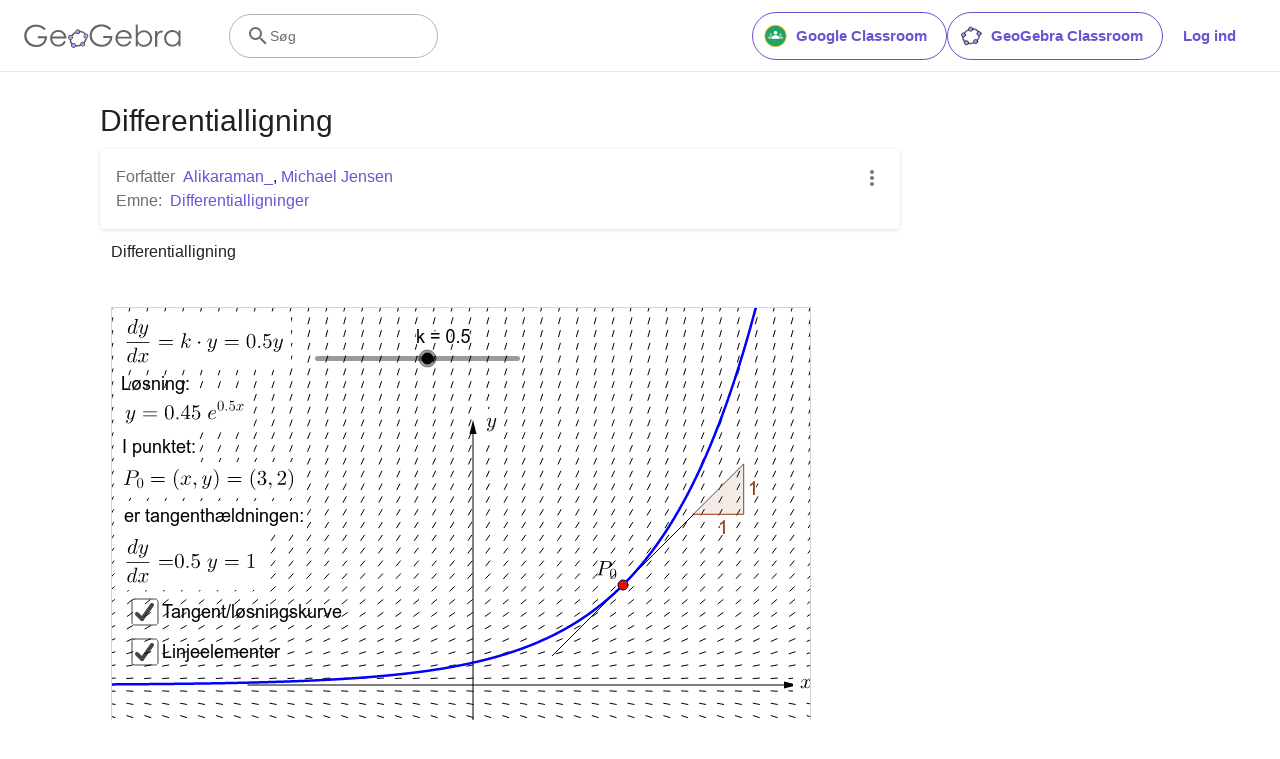

--- FILE ---
content_type: text/html; charset=utf-8
request_url: https://www.google.com/recaptcha/api2/aframe
body_size: 266
content:
<!DOCTYPE HTML><html><head><meta http-equiv="content-type" content="text/html; charset=UTF-8"></head><body><script nonce="aIicsZ92-0QnOTOeUQfLKg">/** Anti-fraud and anti-abuse applications only. See google.com/recaptcha */ try{var clients={'sodar':'https://pagead2.googlesyndication.com/pagead/sodar?'};window.addEventListener("message",function(a){try{if(a.source===window.parent){var b=JSON.parse(a.data);var c=clients[b['id']];if(c){var d=document.createElement('img');d.src=c+b['params']+'&rc='+(localStorage.getItem("rc::a")?sessionStorage.getItem("rc::b"):"");window.document.body.appendChild(d);sessionStorage.setItem("rc::e",parseInt(sessionStorage.getItem("rc::e")||0)+1);localStorage.setItem("rc::h",'1768753411936');}}}catch(b){}});window.parent.postMessage("_grecaptcha_ready", "*");}catch(b){}</script></body></html>

--- FILE ---
content_type: text/plain
request_url: https://rtb.openx.net/openrtbb/prebidjs
body_size: -85
content:
{"id":"521c710c-3dae-4e7d-aa45-f8de3856e049","nbr":0}